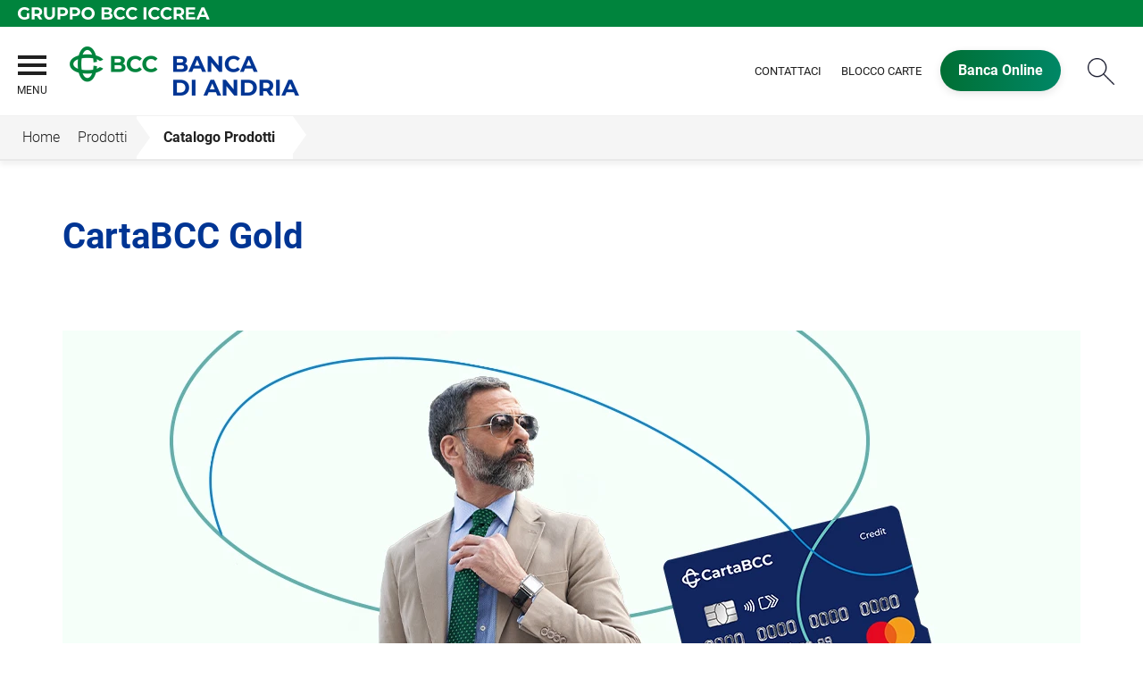

--- FILE ---
content_type: text/html; Charset=UTF-8
request_url: https://www.bancadiandria.it/catalogo/dettaglio.asp?i_menuID=67678&hProdottoCatalogoID=26298
body_size: 8248
content:
<!DOCTYPE HTML>
<html lang="it">
<head>
<title>BCC Banca di Andria &mdash; CartaBCC Gold</title>
<meta http-equiv="Content-Type" content="text/html; charset=utf-8">
<meta name="description" content="">
<meta name="keywords" content="Banca di Andria di Credito Cooperativo, Banca di Andria, gruppo BCC, credito cooperativo, Banca di Credito Cooperativo, Barletta Andria Trani, BAT, Bari, Provincia di Bari">
<meta name="copyright" content="">
<meta name="viewport" content="width=device-width, initial-scale=1.0, maximum-scale=5.0, user-scalable=yes" />
<meta property="og:type" content="website" />
<meta property="og:title" content="BCC Banca di Andria &mdash; CartaBCC Gold">
<meta property="og:description" content="">
<meta name="google-site-verification" content="8fNDTbMkQTdqqISdb9w2KHWKs9cRXwY3spkvoSIbafk" />
<link rel="preconnect" href="https://static.publisher.iccrea.bcc.it/" crossorigin>
<link rel="dns-prefetch" href="https://static.publisher.iccrea.bcc.it/">
<link rel="shortcut icon" href="https://www.bancadiandria.it/favicon.ico" type="image/vnd.microsoft.icon" />
<link rel="icon" href="https://www.bancadiandria.it/favicon.ico" type="image/vnd.microsoft.icon" />
<link rel="preload" href="https://static.publisher.iccrea.bcc.it/archivio/fonts/roboto/roboto-v16-latin-100.woff2" as="font" type="font/woff2" fetchpriority="high" crossorigin="anonymous">
<link rel="preload" href="https://static.publisher.iccrea.bcc.it/archivio/fonts/roboto/roboto-v16-latin-300.woff2" as="font" type="font/woff2" fetchpriority="high" crossorigin="anonymous">
<link rel="preload" href="https://static.publisher.iccrea.bcc.it/archivio/fonts/roboto/roboto-v16-latin-regular.woff2" as="font" type="font/woff2" fetchpriority="high" crossorigin="anonymous">
<link rel="preload" href="https://static.publisher.iccrea.bcc.it/archivio/fonts/roboto/roboto-v16-latin-500.woff2" as="font" type="font/woff2" fetchpriority="high" crossorigin="anonymous">
<link rel="preload" href="https://static.publisher.iccrea.bcc.it/archivio/fonts/roboto/roboto-v16-latin-700.woff2" as="font" type="font/woff2" fetchpriority="high" crossorigin="anonymous">
<link rel="preload" href="https://static.publisher.iccrea.bcc.it/archivio/fonts/roboto-condensed/roboto-condensed-v14-latin-700.woff2" as="font" type="font/woff2" fetchpriority="high" crossorigin="anonymous">
<link rel="stylesheet" type="text/css" href="https://static.publisher.iccrea.bcc.it/archivio/css/base/jquery/ui.all.css" />
<link rel="stylesheet" type="text/css" href="https://static.publisher.iccrea.bcc.it/archivio/css/base/moduli.combined.css">
<link rel="stylesheet" type="text/css" href="https://static.publisher.iccrea.bcc.it/archivio/css/base/identitario2019.css">
<link rel="stylesheet" type="text/css" media="print" href="https://static.publisher.iccrea.bcc.it/archivio/css/base/stampante.css">
<link rel="stylesheet" type="text/css" href="https://static.publisher.iccrea.bcc.it/archivio/css/650/style[-650].css" title="default">
<script type="text/javascript">
var WEB_URL = "..";
var CDN_URL="..";
WEB_URL = "https://www.bancadiandria.it/";
CDN_URL = "https://static.publisher.iccrea.bcc.it/";
</script><script type="text/javascript" src="https://static.publisher.iccrea.bcc.it/jquery/current/jquery-3.6.0.min.js?d=20220422135500"></script>
<script type="text/javascript" src="https://static.publisher.iccrea.bcc.it/jquery/current/jquery-ui.min.1.13.js?d=20220422135500" defer></script>
<script type="text/javascript" src="https://static.publisher.iccrea.bcc.it/jquery/plugins/jquery.bccPopUp.js" defer></script>
<script type="text/javascript" src="https://static.publisher.iccrea.bcc.it/jquery/plugins/jquery.AnnuarioSearchBox.js?d=20220422135500" defer></script>
<script type="text/javascript" src="https://static.publisher.iccrea.bcc.it/jquery/plugins/jquery.steps.min.js?d=20230516144400" defer></script>
<script type="text/javascript" src="https://static.publisher.iccrea.bcc.it/js/utils.min.js?d=20250226162200" defer></script>
<script type="text/javascript" src="https://www.bancadiandria.it/custom/custom.js"></script>
<script type="text/javascript" src="https://static.publisher.iccrea.bcc.it/js/identitario2019.min.js?d=20260125191900"></script>
<script type="text/javascript" src="https://www.bancadiandria.it/framework/js/cookies.dyn.js" defer></script>
<!--[if lt IE 9]><script type="text/javascript" src="https://static.publisher.iccrea.bcc.it/js/html5shiv.js"></script><![endif]-->
<script type="text/javascript">var HAS_PDF_VIEWER =false;$(document).ready(function(){PageHelpers.HAS_PDF_VIEWER = HAS_PDF_VIEWER});</script>
</head>
<body id='b-menu-67678' class='has-catalogo'><script type="text/javascript">jQuery(function(){btCookies.initBannerCookies(false);});</script>
<script src="https://www.bancadiandria.it/framework/piwik/piwik.stats.dyn.js" async></script>
	<form name="FRM_RELOAD" method="POST" action="/catalogo/dettaglio.asp?i_menuID=67678&hProdottoCatalogoID=26298"></form>
	
	<script>
		$(document).ready(function(){
		  $("a[data-link-overlay=true]").PopUpLink();
  
		});
	</script>
<header class="l-header">
<div class="c-note-head">
<div class="l-container-fluid">
<div class="c-iccrea-logo">
<div class="tdBan2" ><a class="adobe-banner-link" data-tracking-method="bannerClick" href="https://www.bancadiandria.it/system/bannerTrans.asp?id=25579" title="Vai a https:§§www.gruppobcciccrea.it" target="_blank"><img src="https://static.publisher.iccrea.bcc.it/archivio/502/131177.svg?d=20220311191918" border="0" id="131177" alt="Gruppo BCC Iccrea"></a></div>
</div>

<div class="c-bcc-logo">
<div class="tdBan3" ></div>
</div>
</div>
</div>

<nav class="l-nav">
<div class="l-container-fluid">
<div aria-expanded="false" class="o-menu-reveal" role="button" tabindex="0">
<div class="o-menu-icon"></div>
<span>menu</span><strong>&nbsp;</strong></div>

<div class="c-main-nav">
<div class="o-bg-menu">
<div class="c-main-nav-cont">
<div class="c-menu-cont">
<div class="tdMenuCSS52" ><ul id="topmenu" class="lstQck52Liv0"><li class="liv0 lstQckLi52Liv0Li0" id="lstQck67506"><a href="#!" target="_self" title="Vai a La Banca" class="submenu liv0">La Banca</a><ul class="lstQck52Liv1"><li class="liv1 lstQckLi52Liv1Li0" id="lstQck67561"><a href="/doc2/default.asp?i_archivioID=67557&i_cartellaID=93359&i_menuID=67561" target="_self" title="Vai a Documenti Societari" class=" liv1">Documenti Societari</a></li><li class="liv1 lstQckLi52Liv1Li1" id="lstQck70818"><a href="https://www.gruppobcciccrea.it/Pagine/Default.aspx" target="_blank" title="Vai a Il Gruppo BCC Iccrea" class=" liv1">Il Gruppo BCC Iccrea</a></li><li class="liv1 lstQckLi52Liv1Li2" id="lstQck67542"><a href="/annuario/organisociali.asp?abi=7101&i_menuID=67542" target="_self" title="Vai a Organi Sociali" class=" liv1">Organi Sociali</a></li><li class="liv1 lstQckLi52Liv1Li3" id="lstQck67646"><a href="/doc2/scaricadoc.asp?iDocumentoID=688713&iAllegatoID=0" target="_self" title="Vai a Codice Etico della Banca" class=" liv1">Codice Etico della Banca</a></li><li class="liv1 lstQckLi52Liv1Li4" id="lstQck68925"><a href="/doc2/default.asp?i_archivioID=67557&i_cartellaID=97393&i_menuID=68925" target="_self" title="Vai a Informativa Governo Societario" class=" liv1">Informativa Governo Societario</a></li><li class="liv1 lstQckLi52Liv1Li5 endNavMenu" id="lstQck72712"><a href="https://www.bancadiandria.it/template/default.asp?i_menuID=72712" title="Vai a Etica di Gruppo e Whistleblowing" class="submenu noBorder liv1">Etica di Gruppo e Whistleblowing</a></li></ul></li><li class="liv0 lstQckLi52Liv0Li1" id="lstQck67507"><a href="#!" target="_self" title="Vai a Dove Siamo" class="submenu liv0">Dove Siamo</a><ul class="lstQck52Liv1"><li class="liv1 lstQckLi52Liv1Li0" id="lstQck67509"><a href="/annuario/dettaglio.asp?abi=7101&i_menuID=67509" target="_self" title="Vai a La Sede" class=" liv1">La Sede</a></li><li class="liv1 lstQckLi52Liv1Li1 endNavMenu" id="lstQck67512"><a href="/annuario/sportelli.asp?abi=7101&i_menuID=67512" target="_self" title="Vai a Le Filiali" class=" noBorder liv1">Le Filiali</a></li></ul></li><li class="liv0 lstQckLi52Liv0Li2" id="lstQck67575"><a href="#!" title="Vai a Prodotti" class="submenu liv0">Prodotti</a><ul class="lstQck52Liv1"><li class="liv1 lstQckLi52Liv1Li0" id="lstQck67705"><a href="https://www.bancadiandria.it/template/default.asp?i_menuID=67705" title="Vai a Famiglie" class=" liv1">Famiglie</a></li><li class="liv1 lstQckLi52Liv1Li1" id="lstQck67706"><a href="https://www.bancadiandria.it/template/default.asp?i_menuID=67706" title="Vai a Giovani" class=" liv1">Giovani</a></li><li class="liv1 lstQckLi52Liv1Li2" id="lstQck67712"><a href="https://www.bancadiandria.it/template/default.asp?i_menuID=67712" title="Vai a Imprese" class=" liv1">Imprese</a></li><li class="liv1 lstQckLi52Liv1Li3 endNavMenu" id="lstQck67821"><a href="https://www.bancadiandria.it/template/default.asp?i_menuID=67821" title="Vai a Soci" class=" noBorder liv1">Soci</a></li></ul></li><li class="liv0 lstQckLi52Liv0Li3" id="lstQck67544"><a href="#!" title="Vai a Soci" class="submenu liv0">Soci</a><ul class="lstQck52Liv1"><li class="liv1 lstQckLi52Liv1Li0" id="lstQck67545"><a href="https://www.bancadiandria.it/template/default.asp?i_menuID=67545" title="Vai a Essere Soci" class=" liv1">Essere Soci</a></li><li class="liv1 lstQckLi52Liv1Li1 endNavMenu" id="lstQck67634"><a href="/doc2/default.asp?i_archivioID=67557&i_cartellaID=120850&i_menuID=67634" target="_self" title="Vai a Assemblea 2025" class=" noBorder liv1">Assemblea 2025</a></li></ul></li><li class="liv0 lstQckLi52Liv0Li4" id="lstQck67515"><a href="#!" target="_self" title="Vai a Strumenti Utili" class="submenu liv0">Strumenti Utili</a><ul class="lstQck52Liv1"><li class="liv1 lstQckLi52Liv1Li0" id="lstQck11323"><a href="https://www.bancadiandria.it/template/default.asp?i_menuID=11323" title="Vai a Calcolo Iban" class=" liv1">Calcolo Iban</a></li><li class="liv1 lstQckLi52Liv1Li1" id="lstQck7867"><a href="https://www.bancadiandria.it/template/default.asp?i_menuID=7867" title="Vai a Calcola il mutuo" class=" liv1">Calcola il mutuo</a></li><li class="liv1 lstQckLi52Liv1Li2 endNavMenu" id="lstQck41525"><a href="https://www.bancadiandria.it/template/default.asp?i_menuID=41525" title="Vai a Calcolo TAEG" class=" noBorder liv1">Calcolo TAEG</a></li></ul></li><li class="liv0 lstQckLi52Liv0Li5" id="lstQck67516"><a href="#!" target="_self" title="Vai a Sicurezza" class="submenu liv0">Sicurezza</a><ul class="lstQck52Liv1"><li class="liv1 lstQckLi52Liv1Li0" id="lstQck25336"><a href="https://www.bancadiandria.it/template/default.asp?i_menuID=25336" title="Vai a Sicurezza informatica" class=" liv1">Sicurezza informatica</a></li><li class="liv1 lstQckLi52Liv1Li1" id="lstQck25337"><a href="https://www.bancadiandria.it/template/default.asp?i_menuID=25337" title="Vai a Carte di pagamento" class=" liv1">Carte di pagamento</a></li><li class="liv1 lstQckLi52Liv1Li2 endNavMenu" id="lstQck25338"><a href="https://www.bancadiandria.it/template/default.asp?i_menuID=25338" title="Vai a Sportello ATM" class=" noBorder liv1">Sportello ATM</a></li></ul></li><li class="liv0 lstQckLi52Liv0Li6" id="lstQck67541"><a href="#!" title="Vai a Contatti" class="submenu liv0">Contatti</a><ul class="lstQck52Liv1"><li class="liv1 lstQckLi52Liv1Li0" id="lstQck12510"><a href="https://www.bancadiandria.it/template/default.asp?i_menuID=12510" title="Vai a Blocco carte" class=" liv1">Blocco carte</a></li><li class="liv1 lstQckLi52Liv1Li1 endNavMenu" id="lstQck67567"><a href="https://www.bancadiandria.it/template/default.asp?i_menuID=67567" title="Vai a Contattaci" class=" noBorder liv1">Contattaci</a></li></ul></li><li class="liv0 lstQckLi52Liv0Li7 endNavMenu" id="lstQck76062"><a href="#!" target="_self" title="Vai a La Sostenibilit&#224;" class="submenu noBorder liv0">La Sostenibilit&#224;</a><ul class="lstQck52Liv1"><li class="liv1 lstQckLi52Liv1Li0 endNavMenu" id="lstQck62360"><a href="https://www.bancadiandria.it/template/default.asp?i_menuID=62360" title="Vai a La Sostenibilità" class=" noBorder liv1">La Sostenibilità</a></li></ul></li></ul></div>
</div>

<div class="c-menu-sidebar">
<div class="tdLan47" ></div>
</div>
</div>
</div>
<button class="o-scroll-close" style="display: inline-block;" type="button"><span>Chiudi menu</span></button></div>

<div class="c-main-logo">
<div class="tdBan1" ><a class="adobe-banner-link" data-tracking-method="bannerClick" href="https://www.bancadiandria.it/system/bannerTrans.asp?id=25693" title="Vai alla Home Page" target="_top"><img src="https://static.publisher.iccrea.bcc.it/archivio/650/160557.png?d=20220318191918" border="0" id="160557" alt="BCC Banca di Andria logo"></a></div>
</div>

<div class="c-utility">
<div class="tdQck4" ><table border="0" cellpadding="0" cellspacing="0"><tr><td class="lstQck4Liv0" id="menu67901"><a href="https://www.bancadiandria.it/template/default.asp?i_menuID=67567" class="lstQck4Liv0" id="lnkmenu67901" target="_self" title="Vai a Contattaci">Contattaci</a></td><td class="lstQck4Liv0" id="menu67543"><a href="https://www.bancadiandria.it/template/default.asp?i_menuID=12510" class="lstQck4Liv0" id="lnkmenu67543" target="" title="Vai a Blocco Carte">Blocco Carte</a></td><td class="lstQck4Liv0" id="menu67521"><a href="/framework/bnk/default.asp?id=1&i_menuID=67521" class="lstQck4Liv0" id="lnkmenu67521" target="_blank" title="Vai a Banca Online">Banca Online</a></td></tr></table></div>
</div>

<div class="c-src-reveal"><button id="o-src-reveal" name="reveal-search">Cerca</button></div>
</div>

<div class="c-search-bar">
<div class="l-container-fluid">
<form action="" method="post" name="FRM_RICERCA"><input class="src_top" onclick="javascript:ricercaSubmit();" type="submit" value="Submit Query" /> <input class="src" id="src" name="txtTesto" type="text" value="Cerca" /></form>
</div>
</div>
</nav>
</header>

<section class="l-tab-comunication">
<div class="l-container-fluid">
<div class="c-tab-social">
<div class="tdLan62" ></div>
</div>
</div>
</section>
<div class='l-bread-nav '><div class='l-breadcrumb'><div class='c-breadcrumb' aria-label='breadcrumbs' role='navigation'><ul><li id='menu--650' class='o-breadcrumb-link o-breadcrumb-home'><a href="https://www.bancadiandria.it/default.asp"title='Home'>Home</a></li><li class='o-divider'>&gt;</li><li id='menu-67575' class='o-breadcrumb-link '><a href="#!" target=""title='Prodotti'>Prodotti</a></li><li class='o-divider'>&gt;</li><li id='menu-67678' class='o-breadcrumb-link '><a href="javascript:void(0);"title='Catalogo Prodotti'>Catalogo Prodotti</a></li></ul></div></div><button class='o-int-nav-reveal'></button></div><script language="javascript" type="text/javascript" src="https://static.publisher.iccrea.bcc.it/js/bcc.breadcrumb.down.js?d=20221118123200" defer></script>

<section class="l-main-content">
<div class="c-main-title">
<div class="tdLan6" ></div>
</div>

<div class="c-main-content">
<div class="tdNav27" ></div>

<div class="tdCc14" >
<div id="det" style="width:100%"><h1>CartaBCC Gold</h1><div class='printPDF' id='topPrintPDF'></div><div class='add_this_catalogo_top'></div><table width="100%" cellspacing="0" cellpadding="0" border="0"><tr><td class="tdTitolo" ID="cpr_boxID14616">Principali Caratteristiche</td></tr><tr id="obj0" class="cpr_presID1628"><td class="tdTabella" ID="boxID14616"><table width="100%" cellspacing="0" cellpadding="0" border="0"><tr><td ID="cpr_boxID14616_prodcat_meta7592"><div class='lblPresNomeMetadato' id='lblmeta7592'>Descrizione</div><div class='lblPresValoreMetadato' id='meta7592'><img alt="CartaBCC Credit Plus" src="https://static.publisher.iccrea.bcc.it/archivio/400/187488.WEBP" style="width: 100%;" />
<h2>Cos'è</h2>

<p>CartaBCC Credit Plus è la carta di credito ideale per esigenze di spesa superiori.  Un plafond mensile elevato e assicurazioni gratuite sugli acquisti.</p>

<h2>Vantaggi</h2>

<p><strong>Mobile Payments</strong></p>

<p>Pagamenti semplici e veloci senza portafoglio.</p>

<p>Puoi usare CartaBCC Credit Plus con Apple Pay, Samsung Pay, Google Pay e Garmin Pay.</p>

<p><strong>Addebito posticipato</strong></p>

<p>Non pensare alla fine del mese.</p>

<p>Le spese effettuate con la carta di credito ti verranno addebitate fino a 58 giorni dopo la data di acquisto.  </p>

<p><strong>Se la usi non la paghi</strong></p>

<p>Azzera il canone annuale della carta.</p>

<p>Utilizza la carta per tutte le tue spese, se superi in un anno i 14.000 € di utilizzo negli acquisti su apparecchiature POS non paghi il canone annuo.</p>

<p><strong>Contactless</strong></p>

<p>La carta è dotata di una innovativa tecnologia che consente, grazie ad una connettività a corto raggio, di effettuare pagamenti semplicemente avvicinandola al lettore POS. Inoltre, per pagamenti sotto i 50€ non è richiesto digitare il PIN.</p>

<p><strong>Mastercard Travel Rewards</strong></p>

<p>Ottieni il cashback sui tuoi acquisti in Italia e all'estero.</p>

<p>Con CartaBCC Credit Plus su circuito Mastercard partecipi automaticamente, senza necessità di iscrizione, al programma Mastercard Travel Rewards. Con Mastercard Travel Rewards utilizzi la tua carta Gold su una selezione di esercenti, online e all'estero, e ricevi il cashback direttamente in estratto conto. Scopri subito le offerte a tua disposizione sul sito <a href="http://www.priceless.com/travelrewards" target="_blank">www.priceless.com/travelrewards.</a></p>

<p><strong>PremiaTi Revolution</strong></p>

<p>Ottieni punti con gli acquisti effettuati con la tua carta di credito.</p>

<p>Fino al 28 maggio 2025 ogni transazione effettuata con la tua carta di credito ti fa guadagnare punti da trasformare in premi ed esperienze. Più punti accumuli, più premi per te.</p>

<p><strong>Ventis.it</strong></p>

<p>Grandi marchi a prezzi scontati.<br />
Acquistando su Ventis.it con CartaBCC Credit Plus hai:</p>

<ul>
	<li><strong>Free shipping</strong> per gli ordini superiori ai 49€* di spesa e sotto i 5kg.<br />
	<em>*Importo calcolato sulla base del prezzo totale degli articoli dell'ordine al netto di spedizioni, sconti e altri crediti Wallet utilizzati.</em></li>
</ul>

<ul>
	<li><strong>Buono di 5€ ogni </strong>per ogni 100€ di spesa.<br />
	<em>*Erogato nel Wallet e sarà valido per un (1) mese effettivo. Contestualmente all'erogazione del buono viene inviata una mail. Il Buono viene calcolato sulla base del prezzo totale degli articoli dell'ordine al netto di spedizioni, sconti e altri crediti Wallet utilizzati.</em></li>
</ul>

<p><strong>Protezioni assicurative</strong></p>

<p>Una polizza assicurativa sui tuoi acquisti.<br />
Con CartaBCC Credit Plus benefici di una polizza assicurativa sui tuoi acquisti – anche online – e sulle operazioni di prelievo contante da qualsiasi sportello automatico ATM in tutta Italia.</p>

<p><strong>Priceless</strong></p>

<p>Un mondo di infinite possibilità ti aspetta: Mastercard ti regala occasioni uniche per vivere le tue passioni ogni giorno e per celebrare i tuoi momenti più importanti.<br />
Accedi a migliaia di esperienze straordinarie e offerte esclusive grazie al programma Priceless.<br />
Visita il sito <a href="http://www.priceless.com" target="_blank" title="vai a www.priceless.com">www.priceless.com</a> per prendere visione dei Termini e delle Condizioni del Servizio.</p>

<p><strong>Airport Fast Track</strong></p>

<p>Salta le file e accedi gratuitamente ai Fast Track dei principali aeroporti italiani (Fiumicino, Venezia, Milano Linate, Olbia, Catania, Torino e Napoli). Tutti i dettagli e Termini e Condizioni sono disponibili sul sito <a href="http://www.mastercard.it/it-it/privati/priceless/offerte-e-benefici/mastercard-reserved/fast-track-aeroporti.html" target="_blank" title="http://www.mastercard.it/it-it/privati/priceless/offerte-e-benefici/mastercard-reserved/fast-track-aeroporti.html">www.mastercard.it/it-it/privati/priceless/offerte-e-benefici/mastercard-reserved/fast-track-aeroporti.html</a>.</p>

<h2>Massima sicurezza</h2>

<ul>
	<li><strong>Notifiche di spesa</strong>: il controllo degli acquisti direttamente sul tuo smartphone.</li>
	<li><strong>Acquisti online 3d secure</strong>: il sistema intelligente per la sicurezza online.</li>
	<li><strong>Tecnologia chip&pin</strong>: lo standard europeo per la sicurezza nei pagamenti.</li>
	<li><strong>Utilizzo all'estero</strong>: acquista senza problemi anche all'estero.</li>
</ul>

<h2>Controllo e assistenza</h2>

<p><strong>Assistenza h24</strong>: chiedi in ogni momento tutte le informazioni sulla tua carta e ricevi tutta l'assistenza sui servizi di CartaBCC.</p>

<p>Dall'Italia 06.80.80.800<br />
Dall'estero +39 06.80.80.800</p>

<p><strong>Estratto conto online</strong>: le spese effettuate ti verranno riepilogate nell'estratto conto mensile disponibile in formato elettronico.</p>

<p><strong>App MyCartaBCC</strong>: l'app ufficiale di CartaBCC con cui puoi accedere in mobilità alla tua area riservata e tenere sotto controllo i movimenti, attivare le notifiche di spesa gratuite e autorizzare gli acquisti online con la tua CartaBCC Gold.</p>

<h2>Ideale per te se</h2>

<p>Cerchi una carta di credito con un plafond mensile elevato.</p>
</div></td></tr><tr><td ID="cpr_boxID14616_prodcat_meta7611"><div class='lblPresNomeMetadato' id='lblmeta7611'>CSS</div><div class='lblPresValoreMetadato' id='meta7611'><style type="text/css">#det tr:nth-child(1) .tdTitolo:first-of-type, 
#panelView tr:nth-child(1) .tdTitolo:first-of-type 
{
font-size:0;
}

#det #obj0, #panelView #obj0 {
    border: 0;
    padding: 0;
}

.lblPresNomeMetadato {
display: none;
}

#det .tdTitolo {
display: block;
}

.l-share-formulaSal {
    padding: 30px 0 0 0;
}

.c-share-formulaSal {
    position: relative;
    padding-bottom: 24%;
    height: 0;
  }
  .c-share-formulaSal iframe {
    position: absolute;
    top: 0;
    left: 0;
    width: 100%;
    height: 100%;
  }

@media (max-width: 480px){
  .c-share-formulaSal iframe {
    max-width: 100%;
    display: block;
    margin: 0 auto;
    height: 100%;
    padding: 0;
  }
  
  .c-share-formulaSal{
    padding-bottom: 56.25%;
}
}
</style>
</div></td></tr></table><tr><td class="tdTitolo" ID="cpr_boxID14617">Informativa</td></tr><tr id="obj1" class="cpr_presID1628"><td class="tdTabella" ID="boxID14617"><table width="100%" cellspacing="0" cellpadding="0" border="0"><tr><td ID="cpr_boxID14617_prodcat_meta7813"><div class='lblPresNomeMetadato' id='lblmeta7813'>Informativa</div><div class='lblPresValoreMetadato' id='meta7813'><p>Messaggio pubblicitario con finalità promozionale.<br />
Le carte di credito consumer CartaBCC Credit Plus sono emesse dall'Istituto di Moneta Elettronica Numia S.p.A. e collocate dalle Banche di Credito Cooperativo Affiliate al Gruppo Bancario Cooperativo Iccrea.<br />
Per le condizioni economiche e le principali clausole contrattuali è necessario fare riferimento ai fogli informativi disponibili presso le Filiali e nella sezione “Trasparenza” del sito internet della Banca di Credito Cooperativo collocatrice, nonché nella sezione “Trasparenza” del sito <a href="https://www.cartabcc.it/Pagine/default.aspx">www.cartabcc.it</a> dell'Emittente Numia S.p.A.. Il rilascio della Carta è subordinato alla positiva valutazione di merito da parte della Banca e alla titolarità di un conto corrente presso una delle Banche di Credito Cooperativo.</p>
</div></td></tr></table></td></tr><tr><td>&nbsp;</td></tr></table><div class='printPDF' id='bottomPrintPDF'></div><div class='add_this_catalogo_bottom'></div></div>
<script type="text/javascript">
	if (!window.dettaglio2){
		window.dettaglio2=function(menu,i_prodotto_catalogoID){
			//document.location.href ="dettaglio.asp?i_catalogoID=" + menu  + "&hProdottoCatalogoID=" + i_prodotto_catalogoID;
			document.location.href ="dettaglio.asp?i_catalogoID=67678&i_menuID=67678&hProdottoCatalogoID=" + i_prodotto_catalogoID;
		}

		window.dettaglioDoc=function(iDocumentoID){
			apriFinestraAjax("auto", 450, "DETT" + iDocumentoID, "", "https://www.bancadiandria.it/doc2/dettaglio.asp?i_documentoID=" + iDocumentoID);
		}

		window.RequestContactFor=function(i_prodotto_catalogoID){
			apriFinestraAjax("auto","auto","contatti"+i_prodotto_catalogoID,"","https://www.bancadiandria.it/catalogo/contatti.asp?hProdotto=" + i_prodotto_catalogoID);
		}

		window.viewFrame = function(id) {
			let obj = document.getElementById("obj" + id);
			let prd = document.getElementById("prodTitle" + id);
			if (obj.style.display == "none") {
				obj.style.display = "";
				prd.classList.add("hide");
				prd.title = "Nascondi i prodotti che potrebbero interessarti";
			} else {
				obj.style.display = "none";
				prd.classList.remove("hide");
				prd.title = "Visualizza i prodotti che potrebbero interessarti";
			}
			/*obj = document.getElementById("obj" + id);
			img = document.getElementById("img" + id);
			vis = obj.style.display;
			obj.style.display = (vis=="none") ? "" : "none";
			img.src = "../images/" + ((vis=="none") ? "collapse.gif" : "expand.gif");
			img.alt = (vis=="none") ? "Nascondi dettaglio" : "Visualizza dettaglio";*/
		}
	}
	function lista(){
		history.back();
	}

</script></div>
</div>

<div class="l-product-filter">
<div class="c-product-filter">
<div class="tdLan30" ></div>
</div>
</div>
</section>

<section class="l-pre-footer">
<div class="l-container">
<div class="c-pre-footer">
<div class="tdQck33" ><table border="0" cellpadding="0" cellspacing="0"><tr><td class="lstQck33Liv0" id="menu67623"><a href="https://www.bancadiandria.it/template/default.asp?i_menuID=67623" class="lstQck33Liv0" id="lnkmenu67623" target="" title="Vai a Trasparenza e Norme">Trasparenza e Norme</a></td><td class="lstQck33Liv0" id="menu67606"><a href="https://www.acf.consob.it/" class="lstQck33Liv0" id="lnkmenu67606" target="_blank" title="Vai a ACF">ACF</a></td><td class="lstQck33Liv0" id="menu67607"><a href="https://www.arbitrobancariofinanziario.it/" class="lstQck33Liv0" id="lnkmenu67607" target="_blank" title="Vai a ABF">ABF</a></td><td class="lstQck33Liv0" id="menu68353"><a href="https://www.bancadiandria.it/template/default.asp?i_menuID=68353" class="lstQck33Liv0" id="lnkmenu68353" target="" title="Vai a Reclami">Reclami</a></td><td class="lstQck33Liv0" id="menu67668"><a href="/IsiDoc/default.asp?PFolder=Servizi+di+investimento%2540%2540Mifid&i_menuID=67668" class="lstQck33Liv0" id="lnkmenu67668" target="_self" title="Vai a Mifid">Mifid</a></td><td class="lstQck33Liv0" id="menu67670"><a href="/doc2/default.asp?i_archivioID=67557&i_cartellaID=93559&i_menuID=67670" class="lstQck33Liv0" id="lnkmenu67670" target="_self" title="Vai a 3&#176; pilastro Basilea III">3&#176; pilastro Basilea III</a></td><td class="lstQck33Liv0" id="menu64391"><a href="https://www.bancadiandria.it/template/default.asp?i_menuID=64391" class="lstQck33Liv0" id="lnkmenu64391" target="" title="Vai a Definizione di Default">Definizione di Default</a></td><td class="lstQck33Liv0" id="menu68165"><a href="https://www.bancadiandria.it/template/default.asp?i_menuID=68165" class="lstQck33Liv0" id="lnkmenu68165" target="" title="Vai a Disconoscimento">Disconoscimento</a></td><td class="lstQck33Liv0" id="menu68775"><a href="https://www.bancadiandria.it/template/default.asp?i_menuID=68775" class="lstQck33Liv0" id="lnkmenu68775" target="" title="Vai a Accessibilità">Accessibilità</a></td></tr></table></div>
</div>
</div>
</section>
<footer class="l-footer"><div class="l-container"><div id='footer-box-1' class='c-footer-custom'><img alt="BCC Banca di Andria" class="o-footer-logo" height="138" src="https://web.archive.org/web/20250322165122im_/https://static.publisher.iccrea.bcc.it/archivio/650/160559.PNG" width="354" />
<ul class="c-footer-info">
	<li>Banca di Andria Credito Cooperativo</li>
	<li>Sede: Viale Don&nbsp;Luigi&nbsp;Sturzo 9/11/13, Andria (BT)</li>
	<li>CF:&nbsp;06059120722</li>
	<li>PEC:&nbsp;<a  href="https://web.archive.org/web/20250322165122/mailto:BANCADIANDRIA@PEC.IT" target="_blank">bancadiandria@pec.it</a></li>
	<li>Soggetta alla vigilanza di IVASS<br />
	N. Iscrizione al RUI: D000380626<br />
	consultabile all&#39;indirizzo&nbsp;<a  href="https://web.archive.org/web/20250322165122/https://ruipubblico.ivass.it/rui-pubblica/ng/#/home" target="_blank"> https://ruipubblico.ivass.it/rui-pubblica/ng/#/home</a></li>
	<li>Societ&agrave; partecipante al Gruppo IVA Gruppo Bancario Cooperativo Iccrea Partita IVA 15240741007</li>
	<li>Banca aderente al Gruppo Bancario Cooperativo Iccrea</li>
</ul>

<ul class="c-footer-info">
	<li><a  href="https://web.archive.org/web/20250322165122/http://www.iccreabanca.it/" target="_blank">&copy;2022&nbsp;Iccrea Banca S.p.A</a> &nbsp;</li>
</ul>
</div><div id='footer-box-2' class='c-footer-menu'><div class='c-footer-list' id='footer-section-0'> <div class="l-footer-label-links" role="navigation">La Banca</div><ul class='c-footer-links'><li><a title="Vai a Documenti Societari" href='https://www.bancadiandria.it/doc2/default.asp?i_archivioID=67557&i_cartellaID=93359&i_menuID=67561' target='_self'>Documenti Societari</a></li><li><a title="Vai a Informativa Governo Societario" href='https://www.bancadiandria.it/doc2/default.asp?i_archivioID=67557&i_cartellaID=97393&[DBNEWMENU]' target='_self'>Informativa Governo Societario</a></li><li><a title="Vai a Organi Sociali" href='https://www.bancadiandria.it/annuario/organisociali.asp?abi=7101&i_menuID=67542' target='_self'>Organi Sociali</a></li><li><a title="Vai a Il Gruppo BCC Iccrea" href='https://www.bancadiandria.it/template/default.asp?i_menuID=61229' target='_self'>Il Gruppo BCC Iccrea</a></li><li><a title="Vai a Gruppo BCC Iccrea" href='https://www.gruppobcciccrea.it' target='_blank'>Gruppo BCC Iccrea</a></li></ul></div><div class='c-footer-list' id='footer-section-1'> <div class="l-footer-label-links" role="navigation">Dove Siamo</div><ul class='c-footer-links'><li><a title="Vai a La Sede" href='https://www.bancadiandria.it/annuario/dettaglio.asp?abi=7101&i_menuID=67509' target='_self'>La Sede</a></li><li><a title="Vai a Le Filiali" href='https://www.bancadiandria.it/annuario/sportelli.asp?abi=7101&i_menuID=67512' target='_self'>Le Filiali</a></li></ul></div><div class='c-footer-list' id='footer-section-2'> <div class="l-footer-label-links" role="navigation">Soci</div><ul class='c-footer-links'><li><a title="Vai a Essere Soci" href='https://www.bancadiandria.it/template/default.asp?i_menuID=67545' target='_self'>Essere Soci</a></li></ul></div><div class='c-footer-list' id='footer-section-3'> <div class="l-footer-label-links" role="navigation">Strumenti utili</div><ul class='c-footer-links'><li><a title="Vai a Calcolo Iban" href='https://www.bancadiandria.it/template/default.asp?i_menuID=11323' target='_self'>Calcolo Iban</a></li><li><a title="Vai a Calcola il mutuo" href='https://www.bancadiandria.it/template/default.asp?i_menuID=7867' target='_self'>Calcola il mutuo</a></li><li><a title="Vai a Calcolo TAEG" href='https://www.bancadiandria.it/template/default.asp?i_menuID=41525' target='_self'>Calcolo TAEG</a></li></ul></div><div class='c-footer-list' id='footer-section-4'> <div class="l-footer-label-links" role="navigation">Sicurezza</div><ul class='c-footer-links'><li><a title="Vai a Sicurezza informatica" href='https://www.bancadiandria.it/template/default.asp?i_menuID=25336' target='_self'>Sicurezza informatica</a></li><li><a title="Vai a Carte di pagamento" href='https://www.bancadiandria.it/template/default.asp?i_menuID=25337' target='_self'>Carte di pagamento</a></li><li><a title="Vai a Sportello ATM" href='https://www.bancadiandria.it/template/default.asp?i_menuID=25338' target='_self'>Sportello ATM</a></li></ul></div><div class='c-footer-list' id='footer-section-5'> <div class="l-footer-label-links" role="navigation">La Sostenibilità</div><ul class='c-footer-links'><li><a title="Vai a La Sostenibilità" href='https://www.bancadiandria.it/template/default.asp?i_menuID=62360' target='_self'>La Sostenibilità</a></li></ul></div><div class='c-footer-list' id='footer-section-6'> <div class="l-footer-label-links" role="navigation">Contatti</div><ul class='c-footer-links'><li><a title="Vai a Blocco carte" href='https://www.bancadiandria.it/template/default.asp?i_menuID=12510' target='_self'>Blocco carte</a></li><li><a title="Vai a Contattaci" href='https://www.bancadiandria.it/template/default.asp?i_menuID=67567' target='_self'>Contattaci</a></li></ul></div></div></div><div class="l-sub-footer"><div class="l-container"><div id='sub-footer-box' class='c-sub-footer' aria-label="Sotto Menu footer del sito" role="navigation"> <div class="l-footer-label-links" role="navigation">Legal</div><ul class='c-footer-links'><li><a title="Vai a Privacy" href='https://www.bancadiandria.it/privacy.asp' target='_self'>Privacy</a></li><li><a title="Vai a Cookie Policy" href='https://www.bancadiandria.it/cookie.asp' target='_self'>Cookie Policy</a></li><li><a title="Vai a PSD2-TPP" href='https://www.bancadiandria.it/template/default.asp?i_menuID=57665' target='_self'>PSD2-TPP</a></li></ul></div></div></div></footer><script language="javascript" type="text/javascript" src="https://static.publisher.iccrea.bcc.it/js/bcc.footer.min.js?d=20220422135500" defer></script>

<div class="tdLan46" ></div>

<div class="c-back-top"></div>

<script type="text/javascript" src="https://static.publisher.iccrea.bcc.it/js/accessiway.min.js" async></script>

<script type="text/javascript" src="/_Incapsula_Resource?SWJIYLWA=719d34d31c8e3a6e6fffd425f7e032f3&ns=1&cb=1467009958" async></script></body>
</html>

--- FILE ---
content_type: text/css
request_url: https://static.publisher.iccrea.bcc.it/archivio/css/650/style[-650].css
body_size: 1316
content:
/*CLASSE: Ultima news*/.c-news-home h2+.l-news-box {    min-height: auto;    float: left;    background-color: #ffffff;    background-image: none;    background-repeat: no-repeat;    background-origin: content-box;    background-size: 100px;    padding: 2.94% 2%;    position: relative;    width: 100%;}.c-news-home h2+.l-news-box .c-news-contenuto {    padding: 0 35px;    margin: 0;    width: 79%;}.c-news-home h2+.l-news-box .o-news-tematica {    position: relative;    bottom: 0;    left: 0;}.c-news-home h2+.l-news-box .o-news-tematica a:link,.c-news-home h2+.l-news-box .tematica a:visited {    padding-left: 0;    font-size: 1.4rem;}.c-news-home h2+.l-news-box .o-news-tematica a:hover {    color: #222;}.c-news-home h2+.l-news-box .o-news-tematica::before {    display: none;}.c-news-home h2+.l-news-box .o-news-titolo {    margin: 0;}.c-news-home h2+.l-news-box .o-news-titolo a:link,.c-news-home h2+.l-news-box .o-news-titolo a:visited {    color: #202020;    word-break: break-word;    font-family: 'Roboto', sans-serif;    font-weight: 300;    font-size: 2.1rem;    line-height: 1;    text-decoration: none;    transition: opacity .3s;}.c-news-home h2+.l-news-box .o-news-titolo a:hover {    color: #00491f;    text-decoration: underline;    transition: background-color .5s, color .5s;}.c-news-home h2+.l-news-box .c-news-data {    position: relative;    bottom: 0;    border: 0;    float: left;    text-align: right;    border-right: 8px solid #00491f;    width: 20%;    padding-top: 0;    padding-bottom: 0;}.c-news-home h2+.l-news-box .c-news-data div {    float: right;    text-align: right;    font-size: 2.4rem;    font-weight: 400;    color: #202020;    text-transform: uppercase;    line-height: 1.2;    border-right: 0;    padding: 0;    width: auto;    clear: both;}.c-news-home .l-news-box {    width: 100%;}/*Cat.Prodotti*/.c-product-filter div[id*=catProdLan]:hover>#descrForLancio {    display: none;}/*--Mobile--*/@media (max-width: 480px) {    /*CLASSE: Reset Prima News*/    .c-news-home h2+.l-news-box {        padding: 0;        padding: 2.94% 2%;    }    .c-news-home h2+.l-news-box .c-news-data {        width: 100%;        border-right: none;        border-bottom: 2px solid #00491f;        padding: 2.94% 2%;        font-size: 1.5rem;    }    .c-news-home h2+.l-news-box .c-news-data div {        float: left;        clear: none;        margin-right: 3px;        font-size: 2rem;    }    .c-news-home h2+.l-news-box .o-news-tematica a:link,    .c-news-home h2+.l-news-box .tematica a:visited {        border-bottom: none;        font-size: 1.4rem;        padding-left: 0;    }    .c-news-home h2+.l-news-box .c-news-contenuto {        padding-left: 0;        width: 100%;    }    .c-news-home h2+.l-news-box .o-news-titolo a:link,    .c-news-home h2+.l-news-box .o-news-titolo a:visited {        font-size: 1.8rem;    }    .c-news-home h2+.l-news-box:after {        display: none;    }}
